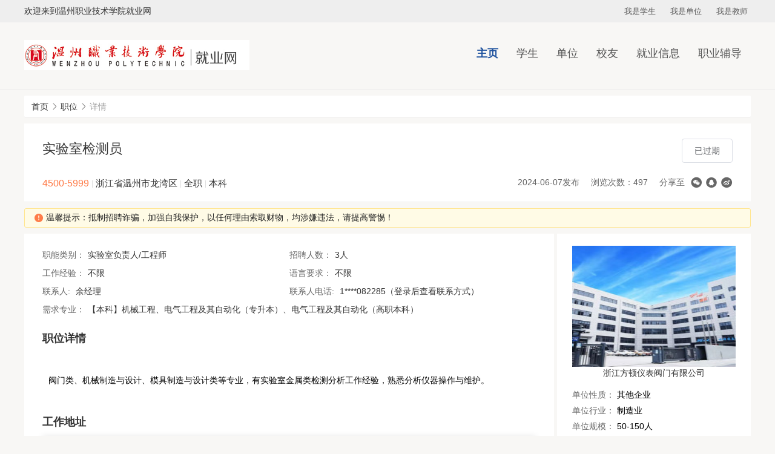

--- FILE ---
content_type: text/html;charset=utf-8
request_url: https://jy.wzvtc.cn/job/view/id/505498
body_size: 5763
content:
<!DOCTYPE html>
<html lang="zh-CN">
<head>
    <meta charset="utf-8">
    <meta http-equiv=X-UA-Compatible content="IE=edge,chrome=1">
    <meta name="renderer" content="webkit">
        <link rel="stylesheet" type="text/css" href="/static/electronic/j/layer/theme/default/layer.css" />
<link rel="stylesheet" type="text/css" href="/assets/b30cc853/artdialog/skins/blue.css" />
<link rel="stylesheet" type="text/css" href="/static/common/c/ueditor-reset.css" />
<link rel="stylesheet" type="text/css" href="/static/cqu/c/css.css" />
<link rel="stylesheet" type="text/css" href="/static/common/c/common-1200.css?v=20241119135812" />
<link rel="stylesheet" type="text/css" href="/static/electronic/c/css.css?v=20240905201545" />
<link rel="stylesheet" type="text/css" href="/static/jysd-jylm/c/jysc-form.css?v=20241018103229" />
<link rel="stylesheet" type="text/css" href="//at.alicdn.com/t/c/font_1976613_g9pnfven3nm.css" />
<link rel="stylesheet" type="text/css" href="/static/color/cqu-blue.css" />
<style type="text/css">
/*<![CDATA[*/

            .map-container {
                cursor: pointer;
                position:relative;
            }
            .map-container .view-map-btn {
                cursor: pointer;
                position: absolute;
                line-height: 30px;
                right: 10px;
                bottom: 10px;
                box-shadow: 0 0 10px rgba(0,0,0,.3);
                border-radius: 2px;
                padding: 2px 10px 2px 45px;
                background: url(/static/images/map-icon.png) no-repeat 8px center #fff;
            }
        
/*]]>*/
</style>
<script type="text/javascript" src="/static/js/jquery.js"></script>
<script type="text/javascript" src="/assets/b30cc853/artdialog/jquery.artDialog.js?skin=blue"></script>
<script type="text/javascript" src="/static/js/base64.min.js?v20211020"></script>
<script type="text/javascript" src="/static/js/j.core.js?v=20230519011636"></script>
<script type="text/javascript" src="/static/js/jui.min.js"></script>
<script type="text/javascript" src="/static/js/public-repair.js"></script>
<title>实验室检测员</title>
                            </head>
<body>
    <div class="css-wrapper">
        <div class="css-toprow">
            <div class="link">
                <div class="container_whole">
                    <div class="welcome">欢迎来到温州职业技术学院就业网</div>
                    <ul class="list-inline">
                            <li><a target="_blank" href="/user/login">我是学生</a></li>
                            <li><a target="_blank" href="/vip/user/login">我是单位</a></li>
                            <li><a target="_blank" href="/admin/default/login">我是教师</a></li>
                        </ul>                </div>
            </div>
        </div>
                <div class="css-header">
            <div class="container_whole">
                <ul class="nav">
                                                                                                                            <li class="current"><a href="/" target="_self">主页</a></li>
                                                                                                                                                                                            <li>
                                    <a href="https://jy.wzvtc.cn/link/page/id/14077" target="_self">学生</a>
                                                                            <ul class="dropdown">
                                                                                            <li><a href="/campus" target="_self">就业信息</a></li>
                                                                                            <li><a href="/news/index/tag/zykc" target="_self">职业辅导</a></li>
                                                                                            <li><a href="/news/index/tag/zcfg" target="_self">就业服务</a></li>
                                                                                            <li><a href="/affair/sinfo" target="_self">办事大厅</a></li>
                                                                                    </ul>
                                                                    </li>
                                                                                                                                                                                            <li>
                                    <a href="https://jy.wzvtc.cn/link/page/id/14111" target="_self">单位</a>
                                                                            <ul class="dropdown">
                                                                                            <li><a href="/news/view/tag/xxjs" target="_self">了解学校</a></li>
                                                                                            <li><a href="/vip/user/login?referer=/vip/home/jobmanage" target="_self">发布信息</a></li>
                                                                                    </ul>
                                                                    </li>
                                                                                                                                                                                            <li>
                                    <a href="https://jy.wzvtc.cn/link/page/id/14124" target="_self">校友</a>
                                                                            <ul class="dropdown">
                                                                                            <li><a href="/affair/file" target="_self">跟踪服务</a></li>
                                                                                            <li><a href="/news/index/tag/xyhd" target="_self">校友通讯</a></li>
                                                                                    </ul>
                                                                    </li>
                                                                                                                                                                                                                                        <li>
                                    <a href="https://jy.wzvtc.cn" target="_self">就业信息</a>
                                                                            <ul class="dropdown">
                                                                                            <li><a href="/campus" target="_self">招聘公告</a></li>
                                                                                            <li><a href="/jobfair" target="_self">招聘会</a></li>
                                                                                            <li><a href="/job/search/d_category/0" target="_self">全职岗位</a></li>
                                                                                            <li><a href="/job/search/d_category/1" target="_self">实习岗位</a></li>
                                                                                    </ul>
                                                                    </li>
                                                                                                                                                                                            <li>
                                    <a href="https://jy.wzvtc.cn" target="_self">职业辅导</a>
                                                                            <ul class="dropdown">
                                                                                            <li><a href="/news/index/tag/zykc" target="_self">职业课程</a></li>
                                                                                            <li><a href="/news/index/tag/jyxd" target="_self">升学考录</a></li>
                                                                                            <li><a href="/lecture" target="_self">讲座预约</a></li>
                                                                                            <li><a href="/consult" target="_self">咨询预约</a></li>
                                                                                            <li><a href="/jobtest" target="_self">职业测评</a></li>
                                                                                    </ul>
                                                                    </li>
                                                                                                                                                                                                                            </ul>
                <a href="/" class="logo"><img src="/attachment/university/f4/7d/2149221c3d7822e788b21669dc7fdc99.jpg">
                </a>
            </div>
        </div>
        <div class="wp">
<div class="container"><div class="breadcrumb"><ol>
<li><a href="https://jy.wzvtc.cn">首页</a></li><li><i class="icon icon-xiangyoujiantou"></i></li><li><a href="/job/search">职位</a></li><li><i class="icon icon-xiangyoujiantou"></i></li><li><span>详情</span></li></ol></div></div>        <!-- 2级导航-->
        
                                    

    <div class="container">
    <div class="zw-details common-view">
        <div class="details-title clearfix">
            <div class="info-left">
                <div class="title-message">
                    <h5>
                        <span class="title" title="实验室检测员">实验室检测员</span>
                    </h5>
                    <div class="message-info">
                                                    <span class="text-orange salary">4500-5999</span>
                                                <span class="education">
                                                            <span class="separator">|</span>
                                浙江省温州市龙湾区                                                        <span class="separator">|</span>
                            全职                            <span class="separator">|</span>
                            本科                        </span>
                    </div>
                </div>
                <div class="operation">
                                            <a href="javascript:;" class="btn btn-disabled">已过期</a>
                                        <div class="share">
                        <ul>
                            <li>2024-06-07发布 </li>
                            <li>浏览次数：497</li>
                                                            <li>分享至</li>
                                <li><div class="share-link"><a class="fn-share-wechat icon icon-weixin" title="分享到微信" href="#"></a><a class="fn-share-qq icon icon-qq" title="分享到QQ好友" href="#"></a><a target="_blank" title="分享到新浪微博" class="icon icon-weibo" href="https://service.weibo.com/share/share.php?url=https%3A%2F%2Fjy.wzvtc.cn%2Fjob%2Fview%2Fid%2F505498&amp;title=%E5%AE%9E%E9%AA%8C%E5%AE%A4%E6%A3%80%E6%B5%8B%E5%91%98"></a></div> </li>
                                                    </ul>
                    </div>
                </div>
            </div>
        </div>
        <div class="common-view-tips">
            <div class="css-alert warning alert-xs">
                <i class="icon icon-warning text-orange"></i>
                温馨提示：抵制招聘诈骗，加强自我保护，以任何理由索取财物，均涉嫌违法，请提高警惕！                            </div> 
        </div>
        <div class="maininfo">
            <div class="details-list">
                <ul class="clearfix">
                                        <li>职能类别：<span>实验室负责人/工程师</span></li>
                                        <li>招聘人数：<span>3人</span></li>
                    <li>工作经验：<span>不限</span></li>
                    <li>语言要求：<span>不限</span></li>
                                        <li>联系人: <span>余经理</span> </li>
                                                            <li>联系人电话: <span>1****082285（登录后查看联系方式）</span> </li>
                                                            <li class="full-width">需求专业：<span title="【本科】机械工程、电气工程及其自动化（专升本）、电气工程及其自动化（高职本科）">【本科】机械工程、电气工程及其自动化（专升本）、电气工程及其自动化（高职本科）</span></li>
                                    </ul>
            </div>
            <div class="details-mge">
                <h5 class="mge-title">职位详情</h5>
                <div class="info">
                    <div class="aContent"><section id="content5767" style="padding: 50px;background-image: url(/static/axui-v1.0.2-20210211/images/loading.gif);background-position: center;background-repeat: no-repeat;"></section></div>                </div>
            </div>
                        <div class="details-address">
                <h5 class="mge-title">工作地址</h5>
                <div class="address-container">
                    <p><i class="icon icon-dizhi"></i>温州市龙湾区永兴街道空港新区滨海九路18-3号</p>
                    <div class="map-container" id="yw6978864c12de70"><img src="http://api.map.baidu.com/staticimage/v2?ak=zE4Ts9dMMD3FQblaGnifcU6hG0GP2IT1&amp;markers=120.83863793253,27.901604870088&amp;width=800&amp;height=200&amp;zoom=18&amp;markerStyles=l,,0xff0000" alt="" /><p class="view-map-btn">点击查看地图</p></div>                </div>
            </div>
                    </div>
                <div class="siderinfo">
            <div class="unit-info">
                <div class="title text-center">
                    <img src="/attachment/wzvtc/avatar/2022/1102/6361c0c554f996.29297583.jpg">
                    <a href="/company/view/id/371411">浙江方顿仪表阀门有限公司</a>                </div>
                <div class="info">
                    <div style="padding-top: 15px;">
                        <div class="item">
                            <label class="label">单位性质：</label>
                            <span>其他企业</span>
                        </div>
                        <div class="item">
                            <label class="label">单位行业：</label>
                            <span>制造业</span>
                        </div>
                        <div class="item">
                            <label class="label">单位规模：</label>
                            <span>50-150人</span>
                        </div>
                    </div>
                </div>
                <div class="other">
                                            <p>其他职位</p>
                                            <div class="empty-container">
                <img src="/static/common/i/no-data.png" alt="">
                <p>暂无数据</p>
            </div>                </div>
            </div>
        </div>
            </div>
    <!--选择简历样式-->
    </div>

<script type="text/javascript">
    $(function () {
        var from_type = '0';
        var from_id   = '';
        var apply_click = collect_click = apply_click2 = false;
        $('.operation .btn_1').click(function () {
            if (apply_click)
                return false;
            apply_click = true;

            $.ajax({
                type: 'post',
                url: '/job/operate',
                data: {'jobid':505498, type: 'apply',from_type:from_type,from_id:from_id},
                dataType: "jsonp",
                jsonpCallback: 'showDialog',
                success: function (data, status) {
                    apply_click = false;
                }
            });
        });

        $('.operation .link_1').click(function () {
            if (collect_click)
                return false;
            collect_click = true;
            
            $.ajax({
                type: 'post',
                url: '/job/operate',
                data: {'jobid':505498, 'type': 'collect'},
                dataType: "jsonp",
                jsonpCallback: 'showDialog',
                success: function (data, status) {
                    collect_click = false;
                }
            });
        });

        $('.common-view-tips').on('click', '.plaint', function() {
            var companyid = $(this).data('companyid');
            var btns = true;
            layer.open({
                type: 2,
                title: '举报',
                area: ['550px', '400px'],
                shadeClose: false, 
                maxmin: true,
                content: '/student/plaint?companyid=' + companyid,
                btn: ['确定', '取消'],
                yes: function (index, layero) {
                    var body  = layer.getChildFrame('body', index);
                    var form  = body.find('form');
                    form.find('#submit').trigger('click');
                },
                btn2: function (index, layero) {
                    btns = false;
                },
                cancel: function (index, layero) {
                    btns = false;
                },
                end: function (index, layero) {
                    if (btns) {
                        location.reload();
                    }
                }
            });
        })

            });
</script>
</div>
</div>
<div class="css-footer">
    <div class="container_whole">
        <div class="text">
                        <br/>
<hr/><br/>
<div style="text-align: center;">Copyright ©温州职业技术学院  学校地址：中国·温州茶山高教园区温州职业技术学院 推荐使用谷歌浏览器，分辨率1280＊768以上访问以获取最佳浏览效果 技术支持：<a target="_blank" style="color:white; text-decoration:none;" href="https://www.jysd.com">才立方就业</a></div><br/><br/>        </div>
    </div>
</div>
<script type="text/javascript" src="/static/electronic/j/layer/layer.js"></script>
<script type="text/javascript" src="/static/js/qrcode.min.js"></script>
<script type="text/javascript" src="/assets/b30cc853/artdialog/jquery.artDialog.js"></script>
<script type="text/javascript" src="/assets/b30cc853/artdialog/plugins/iframeTools.js"></script>
<script type="text/javascript" src="/static/electronic/j/common.js?v=20240905201545"></script>
<script type="text/javascript">
/*<![CDATA[*/

			var _paq = window._paq = window._paq || [];
			_paq.push(["setDocumentTitle", ""]);
			_paq.push(["trackPageView"]);
			(function() {
				var u="/"; _paq.push(["setTrackerUrl", u+"tj.php?_k=a3904229491773"]); _paq.push(["setSiteId", "904"]);
				var d=document, g=d.createElement("script"), s=d.getElementsByTagName("script")[0];
				g.type="text/javascript"; g.async=true; g.src="/static/js/tj.js"; s.parentNode.insertBefore(g,s);
			})();
		
jQuery(function($) {

            $(".fn-share-wechat").click(function(e) {
                e.preventDefault();
                layer.open({
                    type: 1,
                    title: "分享到微信朋友圈",
                    skin: "share-wechat-container",
                    content: "<div id=\"wechat-qrcode\" style=\"width: 180px; margin: 10px auto;\"></div><div style=\"margin: 10px\">打开微信，点击底部的“发现”，<br>使用“扫一扫”即可将网页分享至朋友圈。</div>"
                });
                var qrcode = new QRCode(document.getElementById("wechat-qrcode"), {
                    text: window.location.href,
                    width: 180,
                    height: 180,
                    colorDark : "#000000",
                    colorLight : "#ffffff",
                    correctLevel : QRCode.CorrectLevel.H
                });
            });
        

            $(".fn-share-qq").click(function(e) {
                e.preventDefault();
                layer.open({
                    type: 1,
                    title: "分享到QQ好友",
                    skin: "share-wechat-container",
                    content: "<div id=\"qq-qrcode\" style=\"width: 180px; margin: 10px auto;\"></div><div style=\"margin: 10px\">打开QQ<br>使用“扫一扫”即可将网页分享至QQ好友。</div>"
                });
                var qrcode = new QRCode(document.getElementById("qq-qrcode"), {
                    text: window.location.href,
                    width: 180,
                    height: 180,
                    colorDark : "#000000",
                    colorLight : "#ffffff",
                    correctLevel : QRCode.CorrectLevel.H
                });
            });
        

            $("#content5767").each(function() {
                $(this).parent().html(Base64.decode(unzip("eJy1jk8LgkAQxb9K9y5hvlk6dLCFLP+kRSB6s9xsUdENSurTN3ro1Clo4DEw7zdv5qFVbxWTH6to6rp4rautdMp/KN44U8q0Q5lqIVxh23KF7kkwfo9UW5TKEoGOyKcp6zr6Rl+RJvNv/pABsjyeHVm5EM+Q8zzkpCg3IfeKUnXAyVUjayIHtyTgLBcd7XFSNQLrDHGPB37ct/MLWt/7MMHdIGtadNFuZPk+8zO0puL/ZCwXfVwul2/Vp2hc").substr(62)).substr(72));
            });
        

            $(function() {
                $("#yw6978864c12de70").click(function() {
                    layer.open({
                        type:2,
                        maxmin: true,
                        area: ["1000px","600px"],
                        title: "\u6e29\u5dde\u5e02\u9f99\u6e7e\u533a\u6c38\u5174\u8857\u9053\u7a7a\u6e2f\u65b0\u533a\u6ee8\u6d77\u4e5d\u8def18-3\u53f7",
                        content: "\/\/map.baidu.com\/?latlng=27.901604870088,120.83863793253&title=%E6%B8%A9%E5%B7%9E%E5%B8%82%E9%BE%99%E6%B9%BE%E5%8C%BA%E6%B0%B8%E5%85%B4%E8%A1%97%E9%81%93%E7%A9%BA%E6%B8%AF%E6%96%B0%E5%8C%BA%E6%BB%A8%E6%B5%B7%E4%B9%9D%E8%B7%AF18-3%E5%8F%B7&content=%E6%B8%A9%E5%B7%9E%E5%B8%82%E9%BE%99%E6%B9%BE%E5%8C%BA%E6%B0%B8%E5%85%B4%E8%A1%97%E9%81%93%E7%A9%BA%E6%B8%AF%E6%96%B0%E5%8C%BA%E6%BB%A8%E6%B5%B7%E4%B9%9D%E8%B7%AF18-3%E5%8F%B7&autoOpen=true&l",
                        restore: function() {
                            $(window).trigger("resize");
                            $(".layui-layer-min").hide();
                        }
                    });
                    $(".layui-layer-min").hide();
                });
            });
        
});
/*]]>*/
</script>
</body>

<script>
    var cssfooterHeight = $(".css-footer").height();
    $(".wp").css({
        "padding-bottom": cssfooterHeight
    });
    $(".css-footer").css({
        "margin-top": -(cssfooterHeight)
    });
</script>

</html>

--- FILE ---
content_type: application/javascript
request_url: https://jy.wzvtc.cn/assets/b30cc853/artdialog/plugins/iframeTools.js
body_size: 2631
content:
/*!
 * artDialog iframeTools
 * Date: 2011-12-08 1:32
 * http://code.google.com/p/artdialog/
 * (c) 2009-2011 TangBin, 
 *
 * This is licensed under the GNU LGPL, version 2.1 or later.
 * For details, see: http://creativecommons.org/licenses/LGPL/2.1/
 */
eval(function(B,D,A,G,E,F){function C(A){return A<62?String.fromCharCode(A+=A<26?65:A<52?71:-4):A<63?'_':A<64?'$':C(A>>6)+C(A&63)}while(A>0)E[C(G--)]=D[--A];return B.replace(/[\w\$]+/g,function(A){return E[A]==F[A]?A:E[A]})}('(6(E,C,D,A){c B,X,W,J="@_.DATA",K="@_.OPEN",H="@_.OPENER",I=C.k=C.k||"@_.WINNAME"+(Bd Bo).Be(),F=C.VBArray&&!C.XMLHttpRequest;E(6(){!C.Bu&&7.BY==="B0"&&Br("9 Error: 7.BY === \\"B0\\"")});c G=D.d=6(){c W=C,X=6(A){f{c W=C[A].7;W.BE}u(X){v!V}v C[A].9&&W.BE("frameset").length===U};v X("d")?W=C.d:X("BB")&&(W=C.BB),W}();D.BB=G,B=G.9,W=6(){v B.BW.w},D.m=6(C,B){c W=D.d,X=W[J]||{};W[J]=X;b(B!==A)X[C]=B;else v X[C];v X},D.BQ=6(W){c X=D.d[J];X&&X[W]&&1 X[W]},D.through=X=6(){c X=B.BR(i,BJ);v G!==C&&(D.B4[X.0.Z]=X),X},G!==C&&E(C).BN("unload",6(){c A=D.B4,W;BO(c X BS A)A[X]&&(W=A[X].0,W&&(W.duration=U),A[X].s(),1 A[X])}),D.p=6(B,O,BZ){O=O||{};c N,L,M,Bc,T,S,R,Q,BF,P=D.d,Ba="8:BD;n:-Bb;d:-Bb;Bp:o U;Bf:transparent",BI="r:g%;x:g%;Bp:o U";b(BZ===!V){c BH=(Bd Bo).Be(),BG=B.replace(/([?&])W=[^&]*/,"$1_="+BH);B=BG+(BG===B?(/\\?/.test(B)?"&":"?")+"W="+BH:"")}c G=6(){c B,C,W=L.2.B2(".aui_loading"),A=N.0;M.addClass("Bi"),W&&W.hide();f{Q=T.$,R=E(Q.7),BF=Q.7.Bg}u(X){T.q.5=BI,A.z?N.z(A.z):N.8(A.n,A.d),O.j&&O.j.l(N,Q,P),O.j=By;v}B=A.r==="Bt"?R.r()+(F?U:parseInt(E(BF).Bv("marginLeft"))):A.r,C=A.x==="Bt"?R.x():A.x,setTimeout(6(){T.q.5=BI},U),N.Bk(B,C),A.z?N.z(A.z):N.8(A.n,A.d),O.j&&O.j.l(N,Q,P),O.j=By},I={w:W(),j:6(){N=i,L=N.h,Bc=L.BM,M=L.2,T=N.BK=P.7.Bn("BK"),T.Bx=B,T.k="Open"+N.0.Z,T.q.5=Ba,T.BX("frameborder",U,U),T.BX("allowTransparency",!U),S=E(T),N.2().B3(T),Q=T.$;f{Q.k=T.k,D.m(T.k+K,N),D.m(T.k+H,C)}u(X){}S.BN("BC",G)},s:6(){S.Bv("4","o").unbind("BC",G);b(O.s&&O.s.l(i,T.$,P)===!V)v!V;M.removeClass("Bi"),S[U].Bx="about:blank",S.remove();f{D.BQ(T.k+K),D.BQ(T.k+H)}u(X){}}};Bq O.Y=="6"&&(I.Y=6(){v O.Y.l(N,T.$,P)}),Bq O.y=="6"&&(I.y=6(){v O.y.l(N,T.$,P)}),1 O.2;BO(c J BS O)I[J]===A&&(I[J]=O[J]);v X(I)},D.p.Bw=D.m(I+K),D.BT=D.m(I+H)||C,D.p.origin=D.BT,D.s=6(){c X=D.m(I+K);v X&&X.s(),!V},G!=C&&E(7).BN("mousedown",6(){c X=D.p.Bw;X&&X.w()}),D.BC=6(C,D,B){B=B||!V;c G=D||{},H={w:W(),j:6(A){c W=i,X=W.0;E.ajax({url:C,success:6(X){W.2(X),G.j&&G.j.l(W,A)},cache:B})}};1 D.2;BO(c F BS G)H[F]===A&&(H[F]=G[F]);v X(H)},D.Br=6(B,A){v X({Z:"Alert",w:W(),BL:"warning",t:!U,BA:!U,2:B,Y:!U,s:A})},D.confirm=6(C,A,B){v X({Z:"Confirm",w:W(),BL:"Bm",t:!U,BA:!U,3:U.V,2:C,Y:6(X){v A.l(i,X)},y:6(X){v B&&B.l(i,X)}})},D.prompt=6(D,B,C){C=C||"";c A;v X({Z:"Prompt",w:W(),BL:"Bm",t:!U,BA:!U,3:U.V,2:["<e q=\\"margin-bottom:5px;font-Bk:12px\\">",D,"</e>","<e>","<Bl B1=\\"",C,"\\" q=\\"r:18em;Bh:6px 4px\\" />","</e>"].join(""),j:6(){A=i.h.2.B2("Bl")[U],A.select(),A.BP()},Y:6(X){v B&&B.l(i,A.B1,X)},y:!U})},D.tips=6(B,A){v X({Z:"Tips",w:W(),title:!V,y:!V,t:!U,BA:!V}).2("<e q=\\"Bh: U 1em;\\">"+B+"</e>").time(A||V.B6)},E(6(){c A=D.dragEvent;b(!A)v;c B=E(C),X=E(7),W=F?"BD":"t",H=A.prototype,I=7.Bn("e"),G=I.q;G.5="4:o;8:"+W+";n:U;d:U;r:g%;x:g%;"+"cursor:move;filter:alpha(3=U);3:U;Bf:#FFF",7.Bg.B3(I),H.Bj=H.Bs,H.BV=H.Bz,H.Bs=6(){c E=D.BP.h,C=E.BM[U],A=E.2[U].BE("BK")[U];H.Bj.BR(i,BJ),G.4="block",G.w=D.BW.w+B5,W==="BD"&&(G.r=B.r()+"a",G.x=B.x()+"a",G.n=X.scrollLeft()+"a",G.d=X.scrollTop()+"a"),A&&C.offsetWidth*C.offsetHeight>307200&&(C.q.BU="hidden")},H.Bz=6(){c X=D.BP;H.BV.BR(i,BJ),G.4="o",X&&(X.h.BM[U].q.BU="visible")}})})(i.art||i.Bu,i,i.9)','P|R|T|U|V|W|0|1|_|$|ok|id|px|if|var|top|div|try|100|DOM|this|init|name|call|data|left|none|open|style|width|close|fixed|catch|return|zIndex|height|cancel|follow|config|delete|content|opacity|display|cssText|function|document|position|artDialog|ARTDIALOG|contentWindow|lock|parent|load|absolute|getElementsByTagName|S|Y|Z|a|arguments|iframe|icon|main|bind|for|focus|removeData|apply|in|opener|visibility|_end|defaults|setAttribute|compatMode|O|Q|9999em|X|new|getTime|background|body|padding|aui_state_full|_start|size|input|question|createElement|Date|border|typeof|alert|start|auto|jQuery|css|api|src|null|end|BackCompat|value|find|appendChild|list|3|5'.split('|'),109,122,{},{}))